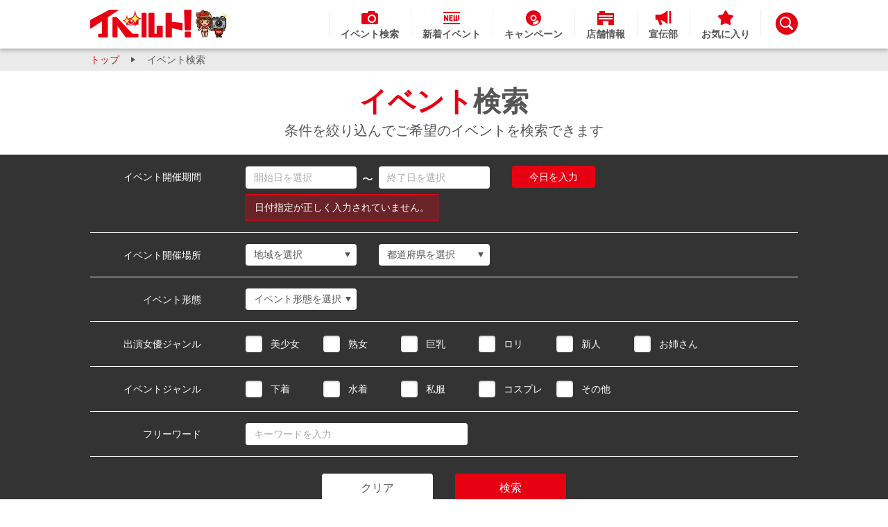

--- FILE ---
content_type: text/html; charset=UTF-8
request_url: https://www.av-event.jp/search/?date=20220716
body_size: 24329
content:
<!DOCTYPE html>
<html lang="ja">

<head>
    <meta charset="UTF-8">
    <meta http-equiv="X-UA-Compatible" content="IE=Edge">
    <title>イベント検索 - セクシーアイドル/AV女優のイベント情報サイト【イベルト】</title>
    <meta name="description" content="人気セクシーアイドルやAV女優のイベント情報ポータルサイト「イベルト」における開催イベント検索ページです">
    <meta name="referrer" content="unsafe-url">
    <link rel="shortcut icon" type="image/x-icon" href="/favicon.ico">


<link rel="stylesheet" type="text/css" href="/pc/css/pages/search.min.css">

<script src="/pc/js/pages/search.min.js"></script>
    <!-- Google Tag Manager -->
    <script>(function(w,d,s,l,i){w[l]=w[l]||[];w[l].push({'gtm.start':
    new Date().getTime(),event:'gtm.js'});var f=d.getElementsByTagName(s)[0],
    j=d.createElement(s),dl=l!='dataLayer'?'&l='+l:'';j.async=true;j.src=
    'https://www.googletagmanager.com/gtm.js?id='+i+dl;f.parentNode.insertBefore(j,f);
    })(window,document,'script','dataLayer','GTM-MGP8Q9S');</script>
    <!-- End Google Tag Manager -->
</head>

<body>
    <!-- Google Tag Manager (noscript) -->
    <noscript>
      <iframe src="https://www.googletagmanager.com/ns.html?id=GTM-MGP8Q9S" height="0" width="0" style="display:none;visibility:hidden"></iframe>
    </noscript>
    <!-- End Google Tag Manager (noscript) -->
    <div id="l-main">
            <header class="c-header notranslate">
        <div class="c-header_inner">
            <h1 class="c-header_logo">
                <a href="/top/">
                    <img src="/pc/images/components/header/logo_header.png" alt="イベルト!" width="198" height="40">
                </a>
            </h1>
            <div class="c-header_menu">
                <nav class="c-header_nav">
                    <ul class="c-header_nav-list">
                        <li class="c-header_nav-item">
                            <a href="/search/">
                                <img src="/pc/images/components/header/ico_search.png" alt="" width="24"
                                    height="24">
                                <span class="c-header_nav-txt">イベント検索</span>
                            </a>
                        </li>
                        <li class="c-header_nav-item">
                            <a href="/new_event/">
                                <img src="/pc/images/components/header/ico_new.png" alt="" width="24"
                                    height="24">
                                <span class="c-header_nav-txt">新着イベント</span>
                            </a>
                        </li>
                        <li class="c-header_nav-item">
                            <a href="/special/maker-campaign/">
                                <img src="/pc/images/components/header/ico_campaign.png" alt="" width="24"
                                    height="24">
                                <span class="c-header_nav-txt">キャンペーン</span>
                            </a>
                        </li>
                        <li class="c-header_nav-item">
                            <a href="/shop/">
                                <img src="/pc/images/components/header/ico_shop.png" alt="" width="24" height="24">
                                <span class="c-header_nav-txt">店舗情報</span>
                            </a>
                        </li>
                        <li class="c-header_nav-item">
                            <a href="/special/evelt_publicity/">
                                <img src="/pc/images/components/header/ico_publicity.png" alt="" width="24" height="24">
                                <span class="c-header_nav-txt">宣伝部</span>
                            </a>
                        </li>
                        <li class="c-header_nav-item">
                            <a href="/favorite/">
                                <img src="/pc/images/components/header/ico_favorite.png" alt="" width="24"
                                    height="24">
                                <span class="c-header_nav-txt">お気に入り</span>
                            </a>
                        </li>
                    </ul>
                </nav>
                <div class="c-header_keyword">
                    <div class="c-header_keyword-label" id="js-header-keyword"><img src="/pc/images/components/header/ico_keyword.png" alt="キーワード検索" width="32" height="32"></div>
                    <div class="c-header_keyword-content">
                        <div class="c-header_keyword-radio">
                            <div>
                                <input id="keyword_event" name="form_action_changer" type="radio" checked
                                 change-element="#js-search-form" data-action="/search/">
                                <label for="keyword_event">イベント / 女優</label>
                            </div>
                            <div>
                                <input id="keyword_shop" name="form_action_changer" type="radio"
                                change-element="#js-search-form" data-action="/shop/search/">
                                <label for="keyword_shop">店舗情報</label>
                            </div>
                        </div>
                        <form method='get' id="js-search-form" action="/search/">
                            <div class="c-header_keyword-field">
                                <input class="c-header_keyword-txt" type="text" name='q' placeholder="キーワードを入力">
                                <input class="m-btn-primary c-header_keyword-submit" type="submit" value="検索">
                            </div>
                        </form>
                    </div>
                </div>
            </div>
        </div>
    </header>
         
        <section class="l-main_content">
<section class="p-search">
    <div class="c-pankuzu">
        <ul class="c-pankuzu_list">
            <li class="c-pankuzu_menu">
                <a href="/top/">トップ</a>
            </li>
            <li class="c-pankuzu_menu">
                <span>イベント検索</span>
            </li>
        </ul>
    </div>    <div class="wrap_m-ttl-main">
        <div class="m-ttl-main">
            <h1 class="m-ttl-main_tx"><span>イベント</span>検索</h1>
            <p class="m-ttl-main_sup">条件を絞り込んでご希望のイベントを検索できます</p>
        </div>
    </div>
    <section class="c-search-form ">
        <form class="c-search-form_inner" name="event_search_form" method="get" action="/search/">
            <div class="c-search-form_period">
                <dl>
                    <dt>イベント開催期間</dt>
                    <dd>
                        <input type="text"
                            class="js-date-picker"
                            name="begin_date"
                            placeholder="開始日を選択"
                            autocomplete="off"
                            data-now="20260127"
                            readonly
                        >
                        <input type="text"
                            class="js-date-picker"
                            name="end_date"
                            placeholder="終了日を選択"
                            autocomplete="off"
                            data-now="20260127"
                            readonly
                        >
                        <button type="button" class="js-current-date" data-now="20260127">
                            今日を入力
                            <input type="hidden" name="date" value=''>
                        </button>
                        <div class="wrap_c-search-form_error">
                            <span class="c-search-form_error">
                                
                                
                                <p>日付指定が正しく入力されていません。</p>
                            </span>
                        </div>
                    </dd>
                </dl>
            </div>
            <div class="c-search-form_location">
                <dl>
                    <dt>イベント開催場所</dt>
                    <dd>
                        <div class="c-search-form_location-select-wrap">
                            <select
                                name="area_id"
>
                                <option value="">地域を選択</option>
                                <option value="1">北海道</option>
                                <option value="2">東北</option>
                                <option value="3">関東</option>
                                <option value="4">東京</option>
                                <option value="5">北信越</option>
                                <option value="6">東海</option>
                                <option value="7">関西</option>
                                <option value="8">中国</option>
                                <option value="9">四国</option>
                                <option value="10">九州・沖縄</option>
                            </select>
                        </div>
                        <div class="c-search-form_location-select-wrap">
                            <select
                                name="pref_id"
    >
                                <option value>都道府県を選択</option>
                                <option value="13" data-area-id="4">東京都</option>
                                <option value="13001" data-area-id="4">秋葉原</option>
                                <option value="27" data-area-id="7">大阪府</option>
                                <option value="23" data-area-id="6">愛知県</option>
                                <option value="40" data-area-id="10">福岡県</option>
                                <option value="1" data-area-id="1">北海道</option>
                                <option value="2" data-area-id="2">青森県</option>
                                <option value="3" data-area-id="2">岩手県</option>
                                <option value="4" data-area-id="2">宮城県</option>
                                <option value="5" data-area-id="2">秋田県</option>
                                <option value="6" data-area-id="2">山形県</option>
                                <option value="7" data-area-id="2">福島県</option>
                                <option value="8" data-area-id="3">茨城県</option>
                                <option value="9" data-area-id="3">栃木県</option>
                                <option value="10" data-area-id="3">群馬県</option>
                                <option value="11" data-area-id="3">埼玉県</option>
                                <option value="12" data-area-id="3">千葉県</option>
                                <option value="14" data-area-id="3">神奈川県</option>
                                <option value="15" data-area-id="5">新潟県</option>
                                <option value="16" data-area-id="5">富山県</option>
                                <option value="17" data-area-id="5">石川県</option>
                                <option value="18" data-area-id="5">福井県</option>
                                <option value="19" data-area-id="3">山梨県</option>
                                <option value="20" data-area-id="5">長野県</option>
                                <option value="21" data-area-id="6">岐阜県</option>
                                <option value="22" data-area-id="6">静岡県</option>
                                <option value="24" data-area-id="6">三重県</option>
                                <option value="25" data-area-id="7">滋賀県</option>
                                <option value="26" data-area-id="7">京都府</option>
                                <option value="28" data-area-id="7">兵庫県</option>
                                <option value="29" data-area-id="7">奈良県</option>
                                <option value="30" data-area-id="7">和歌山県</option>
                                <option value="31" data-area-id="8">鳥取県</option>
                                <option value="32" data-area-id="8">島根県</option>
                                <option value="33" data-area-id="8">岡山県</option>
                                <option value="34" data-area-id="8">広島県</option>
                                <option value="35" data-area-id="8">山口県</option>
                                <option value="36" data-area-id="9">徳島県</option>
                                <option value="37" data-area-id="9">香川県</option>
                                <option value="38" data-area-id="9">愛媛県</option>
                                <option value="39" data-area-id="9">高知県</option>
                                <option value="41" data-area-id="10">佐賀県</option>
                                <option value="42" data-area-id="10">長崎県</option>
                                <option value="43" data-area-id="10">熊本県</option>
                                <option value="44" data-area-id="10">大分県</option>
                                <option value="45" data-area-id="10">宮崎県</option>
                                <option value="46" data-area-id="10">鹿児島県</option>
                                <option value="47" data-area-id="10">沖縄県</option>
                            </select>
                        </div>
                                
                                
                    </dd>
                </dl>
            </div>
            <div class="c-search-form_event-style">
                <dl>
                    <dt>イベント形態</dt>
                    <dd>
                        <div class="c-search-form_event-style-select-wrap">
                            <select
                                name="event_type_id"
                                class="c-search-form_event-style-select"
                            >
                                <option value>イベント形態を選択</option>
                                <option value="3">DVD販売イベント</option>
                                <option value="4">撮影会</option>
                                <option value="5">オフ会</option>
                                <option value="6">その他</option>
                            </select>
                        </div>
                    </dd>
                </dl>
            </div>
    
    
            <div class="c-search-form_cast-genre">
                <dl>
                    <dt>出演女優ジャンル</dt>
                    <dd>
                        <ul class="c-search-form_cast-genre-select">
                            <li>
                                <input type="checkbox"
                                    id="cast_genre_id_1"
                                    body-element="cast_genre_id"
                                    index="1"
                                >
                                <label for="cast_genre_id_1">美少女</label>
                            </li>
                            <li>
                                <input type="checkbox"
                                    id="cast_genre_id_2"
                                    body-element="cast_genre_id"
                                    index="2"
                                >
                                <label for="cast_genre_id_2">熟女</label>
                            </li>
                            <li>
                                <input type="checkbox"
                                    id="cast_genre_id_3"
                                    body-element="cast_genre_id"
                                    index="3"
                                >
                                <label for="cast_genre_id_3">巨乳</label>
                            </li>
                            <li>
                                <input type="checkbox"
                                    id="cast_genre_id_4"
                                    body-element="cast_genre_id"
                                    index="4"
                                >
                                <label for="cast_genre_id_4">ロリ</label>
                            </li>
                            <li>
                                <input type="checkbox"
                                    id="cast_genre_id_5"
                                    body-element="cast_genre_id"
                                    index="5"
                                >
                                <label for="cast_genre_id_5">新人</label>
                            </li>
                            <li>
                                <input type="checkbox"
                                    id="cast_genre_id_6"
                                    body-element="cast_genre_id"
                                    index="6"
                                >
                                <label for="cast_genre_id_6">お姉さん</label>
                            </li>
                        </ul>
                        <input type="hidden" name="cast_genre_id"   multi_selector>
                    </dd>
                </dl>
            </div>
    
            <div class="c-search-form_event-genre">
                <dl>
                    <dt>イベントジャンル</dt>
                    <dd>
                        <ul class="c-search-form_event-genre-select">
                            <li>
                                <input type="checkbox"
                                    id="event_genre_id_1"
                                    body-element="event_genre_id"
                                    index="1"
    >
                                <label for="event_genre_id_1">下着</label>
                            </li>
                            <li>
                                <input type="checkbox"
                                    id="event_genre_id_2"
                                    body-element="event_genre_id"
                                    index="2"
    >
                                <label for="event_genre_id_2">水着</label>
                            </li>
                            <li>
                                <input type="checkbox"
                                    id="event_genre_id_3"
                                    body-element="event_genre_id"
                                    index="3"
    >
                                <label for="event_genre_id_3">私服</label>
                            </li>
                            <li>
                                <input type="checkbox"
                                    id="event_genre_id_4"
                                    body-element="event_genre_id"
                                    index="4"
    >
                                <label for="event_genre_id_4">コスプレ</label>
                            </li>
                            <li>
                                <input type="checkbox"
                                    id="event_genre_id_5"
                                    body-element="event_genre_id"
                                    index="5"
    >
                                <label for="event_genre_id_5">その他</label>
                            </li>
                        </ul>
                        <input type="hidden" name="event_genre_id" value="" multi_selector>
                    </dd>
                </dl>
            </div>
            <div class="c-search-form_free-word">
                <dl>
                    <dt>フリーワード</dt>
                    <dd>
                        <input type="text"
                            name="q"
                            placeholder="キーワードを入力"
                            autocomplete="off"
                        >
                    </dd>
                </dl>
            </div>
            <div class="c-search-form_control-buttons">
                <button type="reset" class="c-search-form_clear-button">クリア</button>
                <button type="submit" class="c-search-form_send-button">検索</button>
            </div>
        </form>
        <button class="c-search-form_toggle-btn">検索メニューを開く</button>
    </section>
    <section class="p-search_content">
        <div class="m-ttl-sub">
            <h2 class="m-ttl-sub_tx">該当イベント一覧</h2>
        </div>
            
            
            <div class="wrap_c-event-list">
                <div class="c-event-list--error">
                    <h1 class="c-event-list_error-tx">該当するイベントがありません。</h1>
                </div>
            </div>
            
            
    </section>
</section>
        </section>

            <button class="c-back-to-top" id="js-back-to-top"></button>
            <footer class="c-footer notranslate">
        <div class="c-footer_inner">
            <div class="c-footer_logo">
                <a href="/"><img class="c-footer_logo" src="/pc/images/components/footer/logo_footer.png" alt="イベルト!EVENT" width="210" height="80"></a>
            </div>
            <div class="c-footer_menu">
                <div class="c-footer_menu-content">
                    <h3 class="c-footer_menu-ttl">コンテンツ</h3>
                    <ul class="c-footer_menu-lst">
                        <li class="c-footer_menu-item"><a href="/top/">トップ</a></li>
                        <li class="c-footer_menu-item"><a href="/search/">イベント検索</a></li>
                        <li class="c-footer_menu-item"><a href="/favorite/">お気に入り</a></li>
                        <li class="c-footer_menu-item"><a href="/organizer/">イベント主催者一覧</a></li>
                        <li class="c-footer_menu-item"><a href="/shop/">店舗情報</a></li>
                        <li class="c-footer_menu-item"><a href="/special/maker-campaign/">キャンペーン</a></li>
                        <li class="c-footer_menu-item"><a href="/special/evelt_publicity/">イベルト宣伝部</a></li>
                        <li class="c-footer_menu-item"><a href="https://x.com/evelt_official"
                                class="c-footer_menu-external" target="_blank">X</a>
                        </li>
                    </ul>
                </div>
                <div class="c-footer_menu-content">
                    <h3 class="c-footer_menu-ttl">ガイド</h3>
                    <ul class="c-footer_menu-lst">
                        <li class="c-footer_menu-item"><a href="/help/">お問い合わせ</a></li>
                        <li class="c-footer_menu-item"><a href="/sitemap/">サイトマップ</a></li>
                        <li class="c-footer_menu-item"><a href="/guide/">サイト利用ガイド</a></li>
                        <li class="c-footer_menu-item"><a href="/link/">リンク</a></li>
                        <li class="c-footer_menu-item"><a href="/terms/">利用規約</a></li>
                    </ul>
                </div>
                <div class="c-footer_menu-content">
                    <h3 class="c-footer_menu-ttl">イベント主催者向け</h3>
                    <ul class="c-footer_menu-lst">
                        <li class="c-footer_menu-item"><a href="/entry/">新規イベント主催者登録</a></li>
                    </ul>
                </div>
            </div>
        </div>
        <div class="c-footer_copy">
            <p class="c-footer_copy-txt"><small>Copyright since 2013 EVELT</small></p>
        </div>
    </footer>

    </div>
</body>

</html>